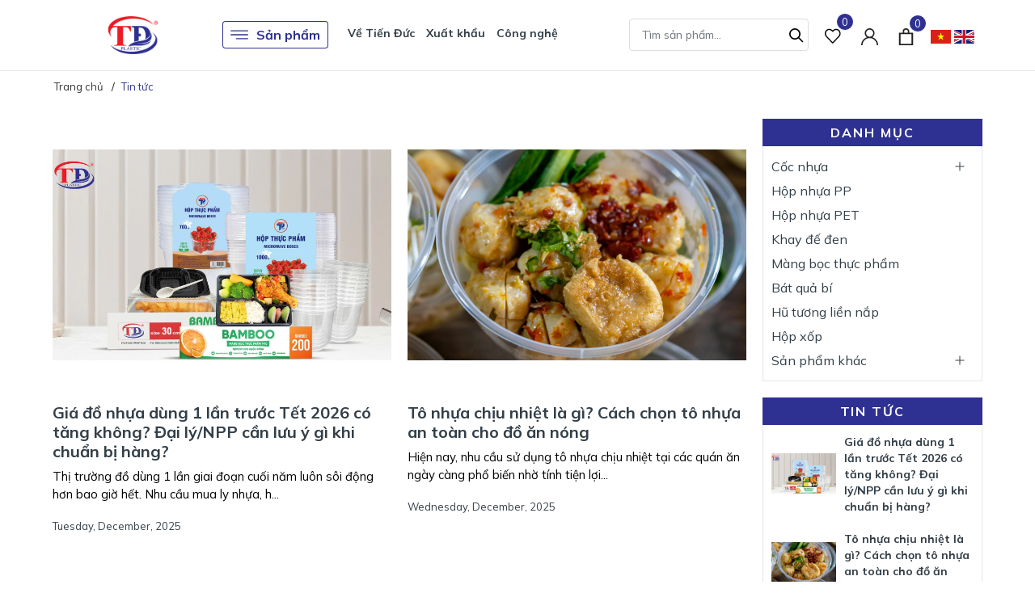

--- FILE ---
content_type: text/css
request_url: https://bizweb.dktcdn.net/100/314/943/themes/915175/assets/evo-blogs.scss.css?1768471022957
body_size: 1414
content:
@keyframes placeHolderShimmer{0%{background-position:-468px 0}100%{background-position:468px 0}}.animated-background,.evo-list-blog-page .evo-blog-item .blog-item-image a img:not(.loaded){animation-duration:1.25s;animation-fill-mode:forwards;animation-iteration-count:infinite;animation-name:placeHolderShimmer;animation-timing-function:linear;background:#F6F6F6;background:linear-gradient(to right, #F6F6F6 8%, #F0F0F0 18%, #F6F6F6 33%);background-size:700px 104px;position:relative}@media (max-width: 569px){.pagging-css{margin-top:15px}}.pagging-css .pagination{justify-content:center;background-color:#f7f7f7;padding:15px 10px}.pagging-css .pagination .page-item .page-link{color:#000;border:none;padding:0;margin:0 8px;background-color:transparent;font-size:16px}.pagging-css .pagination .page-item .page-link:hover,.pagging-css .pagination .page-item .page-link:focus{text-decoration:underline;color:#2e3191}.pagging-css .pagination .page-item.disabled .page-link{color:#000}.pagging-css .pagination .page-item.active .page-link{font-weight:700;text-decoration:underline}.blog-padding{padding-top:20px;padding-bottom:20px}.blog-sidebar .aside-title{font-weight:700;text-transform:uppercase;color:#fff;font-size:16px;line-height:1.5em;letter-spacing:.12em;background-color:#2e3191;padding:5px 10px;text-align:center}.blog-sidebar .aside-title a{color:#fff}.blog-sidebar .aside-title a:hover,.blog-sidebar .aside-title a:focus{color:#000}.blog-sidebar .nav-category{border:1px solid #e6e6e6;border-top:none;padding:10px}.blog-sidebar .nav-category .nav-item{position:relative;clear:left}.blog-sidebar .nav-category .nav-item a{font-size:16px;padding-left:0px;padding-right:25px;color:#333f48;white-space:normal;position:relative;display:table;width:100%;padding-top:3px;padding-bottom:3px}.blog-sidebar .nav-category .nav-item a:hover,.blog-sidebar .nav-category .nav-item a:focus{color:#2e3191;background-color:transparent}.blog-sidebar .nav-category .nav-item a i.fa-caret-right{display:table-cell;width:10px !important}.blog-sidebar .nav-category .nav-item .Collapsible__Plus{position:absolute;right:7px;top:calc(50% - (20px / 2));width:20px;height:20px}.blog-sidebar .nav-category .nav-item .Collapsible__Plus::before,.blog-sidebar .nav-category .nav-item .Collapsible__Plus::after{position:absolute;content:'';top:50%;left:50%;-webkit-transform:translate(-50%, -50%) rotate(-90deg);transform:translate(-50%, -50%) rotate(-90deg);background-color:currentColor;-webkit-transition:opacity 0.4s ease-in-out, -webkit-transform 0.4s ease-in-out;transition:opacity 0.4s ease-in-out, -webkit-transform 0.4s ease-in-out;transition:transform 0.4s ease-in-out, opacity 0.4s ease-in-out;transition:transform 0.4s ease-in-out, opacity 0.4s ease-in-out, -webkit-transform 0.4s ease-in-out}.blog-sidebar .nav-category .nav-item .Collapsible__Plus::before{width:11px;height:1px;opacity:1}.blog-sidebar .nav-category .nav-item .Collapsible__Plus::after{width:1px;height:11px}.blog-sidebar .nav-category .nav-item.active>.Collapsible__Plus::after{-webkit-transform:translate(-50%, -50%) rotate(90deg);transform:translate(-50%, -50%) rotate(90deg)}.blog-sidebar .nav-category .nav-item.active>.Collapsible__Plus::before{opacity:0}.blog-sidebar .nav-category .nav-item.active>.dropdown-menu{display:block}.blog-sidebar .nav-category .nav-item .dropdown-menu{margin:0;padding:0;-webkit-transition:left 0.3s ease 0s, opacity 0.3s;transition:left 0.3s ease 0s, opacity 0.3s;position:static;width:100%;border:0;padding-left:5px;box-shadow:none}.blog-sidebar .nav-category .nav-item .dropdown-menu .nav-item a{padding:5px 10px;padding-right:25px}.blog-sidebar .nav-category .nav-item .dropdown-menu .nav-item .dropdown-menu .nav-item a{padding:5px 20px}.blog-sidebar .nav-category .nav-item .dropdown-menu .nav-item .dropdown-menu .nav-item .dropdown-menu .nav-item a{padding:5px 30px}.blog-sidebar .evo-list-blogs{padding:10px;border:1px solid #e6e6e6;border-top:none}.blog-sidebar .evo-list-blogs .has-post-thumbnail{margin:0 0 20px;display:-webkit-box;display:-ms-flexbox;display:flex;-webkit-box-align:center;-ms-flex-align:center;align-items:center}.blog-sidebar .evo-list-blogs .has-post-thumbnail:last-child{margin-bottom:0}.blog-sidebar .evo-list-blogs .has-post-thumbnail .qodef-e-media-image{-ms-flex-negative:0;flex-shrink:0;width:80px;margin:0 10px 0 0}.blog-sidebar .evo-list-blogs .has-post-thumbnail .qodef-e-content{line-height:1.3}.blog-sidebar .evo-list-blogs .has-post-thumbnail .qodef-e-content a{color:#333f48;font-size:14px;font-weight:700}.blog-sidebar .evo-list-blogs .has-post-thumbnail .qodef-e-content a:hover,.blog-sidebar .evo-list-blogs .has-post-thumbnail .qodef-e-content a:focus{color:#2e3191}.evo-list-blog-page .evo-blog-item .blog-item-image a{display:block;position:relative;height:337px}@media (max-width: 1024px){.evo-list-blog-page .evo-blog-item .blog-item-image a{height:227px}}@media (max-width: 991px){.evo-list-blog-page .evo-blog-item .blog-item-image a{height:146px}}@media (max-width: 767px){.evo-list-blog-page .evo-blog-item .blog-item-image a{height:346px}}@media (max-width: 668px){.evo-list-blog-page .evo-blog-item .blog-item-image a{height:346px}}@media (max-width: 569px){.evo-list-blog-page .evo-blog-item .blog-item-image a{height:366px}}@media (max-width: 480px){.evo-list-blog-page .evo-blog-item .blog-item-image a{height:267px}}@media (max-width: 376px){.evo-list-blog-page .evo-blog-item .blog-item-image a{height:241px}}@media (max-width: 321px){.evo-list-blog-page .evo-blog-item .blog-item-image a{height:204px}}.evo-list-blog-page .evo-blog-item .blog-item-image a img{width:auto !important;max-height:100%;position:absolute;top:0;bottom:0;left:0;right:0;margin:auto}.evo-list-blog-page .evo-blog-item .blog-item-image a img:not(.loaded){width:100% !important;height:100% !important;opacity:0.2}.evo-list-blog-page .evo-blog-item .blog-item-author{margin-top:10px;margin-bottom:30px}.evo-list-blog-page .evo-blog-item .blog-item-author span{font-size:13px}.evo-list-blog-page .evo-blog-item .blog-item-author h3{font-size:20px;font-weight:700;margin-top:15px}@media (max-width: 991px){.evo-list-blog-page .evo-blog-item .blog-item-author h3{font-size:18px}}.evo-list-blog-page .evo-blog-item .blog-item-author p{font-size:15px;margin-bottom:15px;color:#000}@media (max-width: 767px){.evo-list-blog-page .evo-blog-item .blog-item-author p{margin-bottom:7px}}
